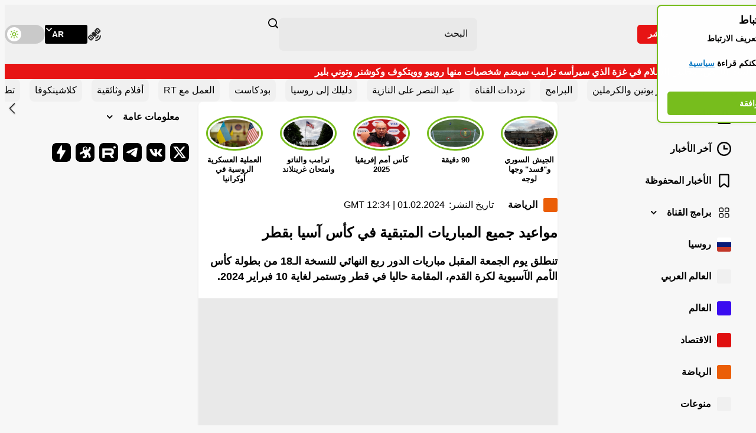

--- FILE ---
content_type: application/javascript; charset=utf-8
request_url: https://arabic.rt.com/static/projects/assets/js/95.e14d5adb.js
body_size: 2070
content:
(self.webpackChunkrtarabic=self.webpackChunkrtarabic||[]).push([[1,28,95,165,260,424],{4165:function(t,e){"use strict";e.default=class{constructor(t=null){this.rootElement=t,this.getData=this.getData.bind(this),this.init=this.init.bind(this)}getData(){return JSON.parse(localStorage.getItem("bookmarks"))||[]}init(){const t={id:this.rootElement.dataset.publicid,href:this.rootElement.dataset.href};this.getData().findIndex((e=>e.id===t.id))>-1&&this.rootElement.classList.add("bookmark--booked"),this.rootElement.addEventListener("click",(e=>{e.stopPropagation();const i=this.getData(),s=this.getData().findIndex((e=>e.id===t.id));s>-1?(this.rootElement.classList.remove("bookmark--booked"),i.splice(s,1)):(this.rootElement.classList.add("bookmark--booked"),i.push({...t})),localStorage.setItem("bookmarks",JSON.stringify(i))}))}}},9879:function(t,e,i){"use strict";var s=i(5028),n=i(9001),a=i(4165),o=i(260),r=i(6450);e.default=class{constructor(t=null){this.rootElement=t,this.viewsNumber=null,this.handelMainVideosInit=this.handelMainVideosInit.bind(this),this.handelShareInit=this.handelShareInit.bind(this),this.handelShortlinkInit=this.handelShortlinkInit.bind(this),this.handelBookmrakInit=this.handelBookmarkInit.bind(this),this.handelViewsInit=this.handelViewsInit.bind(this),this.prepareArticle=this.prepareArticle.bind(this),this.init=this.init.bind(this)}handelMainVideosInit(){const t=Array.from(this.rootElement.querySelectorAll(".main-video"));t.length>0&&t.forEach((t=>{(new r.default).init(t)}))}handelShareInit(){new o.default(this.rootElement.querySelector(".share-block")).init()}handelShortlinkInit(){new s.default(this.rootElement.querySelector(".short-link")).init()}handelBookmarkInit(){new a.default(this.rootElement.querySelector(".bookmark")).init()}handelViewsInit(){const t=new n.default(Array.from(this.rootElement.querySelectorAll(".views-number")));t.init(),t.postView()}prepareArticle(){this.handelMainVideosInit(),this.handelShareInit(),this.handelShortlinkInit(),!0===this.rootElement.parentElement.classList.contains("main-container__block--main-article")&&(this.handelBookmarkInit(),this.handelViewsInit())}init(){null!==this.rootElement&&this.prepareArticle()}}},6450:function(t,e,i){"use strict";var s=i(2199),n=(i(6473),i(644),i(9230));s.default.addLanguage("ar",n);e.default=class{constructor(){this.rootElement=null,this.player=null,this.prepareVideo=this.prepareVideo.bind(this),this.init=this.init.bind(this)}prepareVideo(){const t=this.rootElement.dataset.src,e=this.rootElement.dataset.type,i=this.rootElement.dataset.autoplay,n="true"===this.rootElement.dataset.controls,a=this.rootElement.querySelector(".main-video__play-button"),o=this.rootElement.querySelector("img"),r=()=>{const r=document.createElement("div");r.classList.add("main-video__content"),r.innerHTML=`<video class="main-video__player video-js" poster="${o.dataset.src||""}" preload="auto" controls="${n}" playsinline>\n        ${"live"===e?`<source src="${t}" type="application/x-mpegURL">`:""}\n        ${"video"===e?`<source src="${t}" type="video/mp4">`:""}\n      </video>`;const l=r.querySelector("video");this.rootElement.appendChild(r);const h={language:"ar",autoplay:!0,muted:"true"===i,liveui:"live"===e,withCredentials:!1,nativeControlsForTouch:!1,bigPlayButton:!1,playbackRates:[.5,1,1.5,2],controls:n,controlBar:{skipButtons:{forward:10,backward:10}},userActions:{hotkeys:{fullscreenKey(){}}},html5:{nativeAudioTracks:s.default.browser.IS_ANY_SAFARI&&s.default.browser.IS_IOS,nativeVideoTracks:!1,nativeTextTracks:!1,vhs:{overrideNative:!(s.default.browser.IS_ANY_SAFARI&&s.default.browser.IS_IOS)}}};this.player=(0,s.default)(l,h),"live"===e&&this.player.hlsQualitySelector({displayCurrentQuality:!0}),this.player.qualityLevels().on("addqualitylevel",(t=>{const e=t.qualityLevel;void 0===e.height&&this.player.qualityLevels().removeQualityLevel(e)})),this.player.on("play",(()=>{window.ga&&ga("send","event","JWPLAYER-GA","CLICK PLAY",location.href),window.gtag&&gtag("event","Play-click",{url:location.href})})),this.player.on("pause",(()=>{window.ga&&ga("send","event","JWPLAYER-GA","CLICK PAUSE",location.href)})),this.player.on("ended",(()=>{window.ga&&ga("send","event","JWPLAYER-GA","COMPLETE",location.href)})),this.player.on("touchstart",(t=>{"VIDEO"===t.target.nodeName&&(this.player.paused()?this.player.play():this.player.pause())})),a.classList.add("main-video__play-button--toggled")};"true"===i&&r(),a.addEventListener("click",(()=>{r()}),{once:!0})}init(t){this.rootElement=t,null!==this.rootElement&&this.prepareVideo()}}},260:function(t,e,i){"use strict";var s=i(3536),n=i(6144);e.default=class{constructor(t=null){this.rootElement=t,this.shareActive=!1,this.handelShareTogglerClick=this.handelShareTogglerClick.bind(this),this.init=this.init.bind(this)}async handelShareTogglerClick(t,e,i){if(window.innerWidth<s.cO&&navigator.share){const t={title:i,url:e};this.shareActive=!0,n.A.handelStoriesPause(this.shareActive);try{await navigator.share(t)}catch(t){console.log(t)}this.shareActive=!1,n.A.handelStoriesPause(this.shareActive)}else t.classList.toggle("share-block__toggler--active"),this.shareActive=!this.shareActive,n.A.handelStoriesPause(this.shareActive)}init(){if(null===this.rootElement)return;const t=this.rootElement.querySelector(".share-block__toggler"),e=this.rootElement.dataset.link,i=this.rootElement.dataset.title;t.addEventListener("click",(s=>{s.stopPropagation(),this.handelShareTogglerClick(t,e,i)})),window.addEventListener("click",(e=>{!0===this.shareActive&&!1===this.rootElement.contains(e.target)&&(t.classList.remove("share-block__toggler--active"),this.shareActive=!1)})),window.addEventListener("keydown",(e=>{!0!==this.shareActive||e.keyCode!==s.Kj&&"Escape"!==e.key||(t.classList.remove("share-block__toggler--active"),this.shareActive=!1)})),window.addEventListener("resize",(()=>{!0===this.shareActive&&window.innerWidth<s.cO&&(t.classList.remove("share-block__toggler--active"),this.shareActive=!1)}),{passive:!0})}}},5028:function(t,e){"use strict";e.default=class{constructor(t=null){this.rootElement=t,this.init=this.init.bind(this)}init(){if(null===this.rootElement)return;const t=this.rootElement.dataset.value||"";this.rootElement.addEventListener("click",(async()=>{try{await navigator.clipboard.writeText(t)}catch(t){console.log(t)}}))}}},9001:function(t,e){"use strict";e.default=class{constructor(t=[]){this.rootElements=t,this.data={},this.ids=[],this.postView=this.postView.bind(this),this.getViews=this.getViews.bind(this),this.init=this.init.bind(this)}async postView(){if(window.CounterEye?.writeView)try{await fetch(window.CounterEye.writeView.url,{method:"POST",headers:{"Content-Type":"application/x-www-form-urlencoded"},body:"doc="+window.CounterEye.writeView.publicId})}catch(t){console.log(t)}}async getViews(){try{let t=await fetch(`${window.location.origin}/nbc-stats/${this.ids.join("-")}/total`);t=await t.json(),Object.keys(t.stats).forEach((e=>{this.data[e]&&(this.data[e].textContent=t.stats[e])}))}catch(t){console.log(t)}}init(){this.ids=[],this.data={},0!==this.rootElements.length&&(this.rootElements.forEach((t=>{this.data[t.dataset.id]=t,this.ids.push(t.dataset.id)})),this.getViews())}}},3536:function(t,e,i){"use strict";i.d(e,{Kj:function(){return s},L$:function(){return a},cO:function(){return n}});const s="27",n=1024,a="6LcGbQIaAAAAAGjRH3tfwXhpoGP-KrbUCAt9zLRR"},4357:function(){}}]);